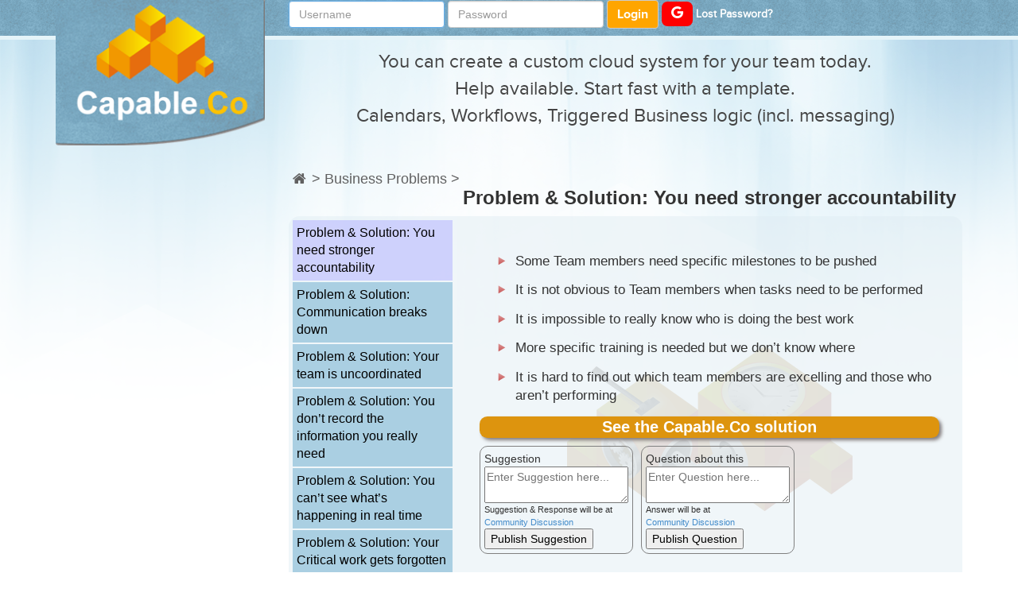

--- FILE ---
content_type: text/html; charset=UTF-8
request_url: https://www.capable.co/index.php?section=Problems&subSection=Need-Stronger-Accountability
body_size: 15930
content:

<!DOCTYPE html>
<html lang="en">
<head>
  <meta charset="utf-8">
  <title>Capable.Co</title>
  <meta name="viewport" content="width=device-width, initial-scale=1.0">
  <meta name="description" content="">
  <meta name="author" content="">
  <link rel="alternate" type="application/rss+xml" href="http://blog.Capable.Co/rss"/>


	<link href="css/bootstrap.min.css" rel="stylesheet">
	<link href="css/style.css" rel="stylesheet">
	<link href="//maxcdn.bootstrapcdn.com/font-awesome/4.7.0/css/font-awesome.min.css" rel="stylesheet">

  <!-- HTML5 shim, for IE6-8 support of HTML5 elements -->
  <!--[if lt IE 9]>
    <script src="js/html5shiv.js"></script>
  <![endif]-->

  <!-- Fav and touch icons -->
  <link rel="apple-touch-icon-precomposed" sizes="144x144" href="img/apple-touch-icon-144-precomposed.png">
  <link rel="apple-touch-icon-precomposed" sizes="114x114" href="img/apple-touch-icon-114-precomposed.png">
  <link rel="apple-touch-icon-precomposed" sizes="72x72" href="img/apple-touch-icon-72-precomposed.png">
  <link rel="apple-touch-icon-precomposed" href="img/apple-touch-icon-57-precomposed.png">
  <link rel="shortcut icon" href="img/favicon.png">

	<script type="text/javascript" src="js/jquery.min.js"></script>
	<script type="text/javascript" src="js/bootstrap.min.js"></script>

	<script type="text/javascript" src="signup.js"></script>

<script src="linked/jquery.noty.js" type="text/javascript"></script>

<script src="loginwww/playVideo.js" type="text/javascript"></script>
<script type="text/javascript" src="/loginwww/globaljs.php?ver=59"></script>

<script>

// NOTE: This is FRONT PAGEs of website - NOT logged in index page >> see base_header.inc
// NOTE: This is FRONT PAGEs of website - NOT logged in index page >> see base_header.inc
// NOTE: This is FRONT PAGEs of website - NOT logged in index page >> see base_header.inc
var global_sPage = "index";

function evtTrk(objHitDetails) { // objHitDetails typically is {'Name':'xxx','Page':'pageName','Control':'','Value':'','Source':'','Comment':''))}
	return;
	if (isNotProduction()) {
//		return;
	}
	if (!objHitDetails.Comment) objHitDetails.Comment='';
	objHitDetails.Comment+=':ClientJS';
	if (global_sPage) objHitDetails.Page = global_eDevelopmentProduction[0]+'_'+global_sPage;

//	var sURL = 'https://ec2-54-66-17-150.ap-southeast-2.compute.amazonaws.com/apiExV1/52f05ab93006a9e00e12cf1f?_apiKey=691_4-6CQWCC67CdoREH2xO3aaI4EXmH5UAkYG80ZNxtJV&_sFn=WebsiteHits';
//	var sURL = 'https://www.capablx.co/apiExV1/52f05ab93006a9e00e12cf1f?_apiKey=691_4-2Jopm20nnx93cbQQbfz6sdR2QQ2R8KgRJXmIbrYe&_sFnc=WebsiteHits';
//	var sURL = 'cpbx.co?STagtqUh';
	var sURL = 'https://www.capablx.co/apiExV1/52f05ab93006a9e00e12cf1f?_apiKey=691_4-HEJBNxeVxnm52TQpQG_Wzw82f8IOppGpCvhZw69_&_sFn=WebsiteHits';

	$.ajax({
		url: sURL+"&callback=?"
//		,dataType: 'json'
		,type:'POST'
		,data: objHitDetails
		,success: function(resp){
			console.log('WebHitSuccess');
	    }
	    ,fail: function(resp) {
			console.log('WebHitFail');
		}
    });
}



function doSend_subForm_details(event, dom) {

	event.preventDefault();

	var jqobj_form = $(dom).closest('form');

	var jqobj_section = jqobj_form.closest('[sSectionTitle]');
	var sSectionTitle = jqobj_section.attr('sSectionTitle');

	var sPrompt = $('.sPrompt',jqobj_form).text();
	var arrInputs = $('input, textarea',jqobj_form).not('[type=submit]');
	var arr_xVal = [];
	for (var nInput=0; nInput<arrInputs.length; nInput++) {
		var jqobj_input=$(arrInputs[nInput]);
		var xVal = jqobj_input.val();
		arr_xVal.push(xVal);
	}

	if (!arr_xVal.length) {
		return;
	}
	var s_xVal = arr_xVal.join(' : ')

	if (!s_xVal.length) {
		return;
	}
	evtTrk({Area:"Accordion-"+sSectionTitle+"-SubForm",Control:sPrompt,Value:s_xVal});

	jqobj_form.remove();

	noty({text:'Data Sent'});
}

function removeChoosePrompt(dom) {
	$('.choosePromptDiv',$(dom).closest('.column')).remove();
}


</script>


</head>
<body>
<div class="navbar navbar-default navbar-fixed-top" role="navigation">
	<div class="container">
		<div class="row clearfix">
			<div class="col-sm-3 column">
				<a href="index.php">
					<img class="toplogo visible-sm hidden-xs visible-md-block visible-lg-block" src="images/logo_CapableCo.png" />
					<img class="toplogo hidden-sm visible-xs hidden-md hidden-lg" src="images/logomobile_CapableCo.png" />
				</a>
			</div>
			<div class="col-sm-9 column">
				<form class="form-inline loginform" role="form" id="loginRTP" action="loginwww/login.php" method="post">

					<input type="text" class="form-control" name="vUsername" placeholder="Username"
					>
					<input type="password" class="form-control" name="sPassword" placeholder="Password">

					<button type="submit" onclick="evtTrk({Area:'Login',Control:'Submit',Value:'Login'}); sendAnalyticsEvent('login_button','click'); return true;" class="btn btn-default">Login</button>
					<a href="loginwww/oauth_google.php" onclick="evtTrk({Area:'Login',Control:'Submit',Value:'Login_oauth_google'}); sendAnalyticsEvent('login_oauth_google','click'); return true;" title="Sign in using your Google account" class="googleLogin"	>
						<i class="fa fa-google"></i>
					</a>
					<a href="#" data-toggle="modal" data-target="#passresetModal" id="forgotpass" >Lost&nbsp;Password?</a>

					<a href="#" class="signupshowOnLogin  visible-xs hidden-sm hidden-md hidden-lg">Sign Up!</a>
				</form>
			</div>
		</div>
	</div>
</div>

<!--================================ Content Area HTML ===============================-->
<div class="containerwrap">
	<div class="container firstcontainer">
		<div class="row clearfix">
			<div class="col-xs-3 column">
		</div>
		<div class="col-sm-9 column hidden-xs heading-text">

			<p style='min-height:120px; text-align: center;'>
			You can create a custom cloud system for your team today. <br>
			Help available. Start fast with a template. <br>
			Calendars, Workflows, Triggered Business logic (incl. messaging)
<!--			<span class="companyNameTitle"></span> manages custom records, calendars and processes. <a href="http://Community.Capablx.co/viewtopic.php?f=2&t=2"  target=_blank >*</a><br>
			Coordinate your team. Events can trigger notifications to the App.<br>
--><!--			It is affordable, simple to use. -->
<!--			Start now and we can help as needed to setup your system.<a href="http://community.capablx.co/viewtopic.php?f=40&t=34" target=_blank >**</a>-->
<!--			This time your IT system can adapt to your actual needs! <a href="http://Community.Capablx.co/viewtopic.php?f=2&t=2"  target=_blank >**</a> <br>-->
			</p>

				</div>

<!--			<div class="col-lg-3 column hidden-md hidden-sm hidden-sm hidden-xs">
			<img style="max-width: 100%;" src="images/banner-1.png"/>
		</div>-->
	</div>
	<div class="row clearfix">
		<div class="col-md-3 column">
								<p></p>
					
		</div>
		<div class="col-md-9 column">

<h3><a class="indexSectionNavHistory" href="index.php">&nbsp;<i class="fa fa-home"></i></a> <span class="indexSectionNavHistory"> > Business Problems ></span> <div class="indexSubsectionTitle" style="margin-left:25%;text-align:center;"><strong>Problem & Solution: You need stronger accountability</strong></div></h3><div class="sidebar-accordion sidebar-accordion2"><ul class=""><li class="indexSubsection active" onclick="removeChoosePrompt(this); evtTrk({Area:'Accordion',Control:'Link',Value:'Problem & Solution: You need stronger accountability'});" ><a href="index.php?section=Problems&subSection=Need-Stronger-Accountability">Problem & Solution: You need stronger accountability</a></li><li class="indexSubsection" onclick="removeChoosePrompt(this); evtTrk({Area:'Accordion',Control:'Link',Value:'Problem & Solution: Communication breaks down'});" ><a href="index.php?section=Problems&subSection=Communication-Breaks-Down">Problem & Solution: Communication breaks down</a></li><li class="indexSubsection" onclick="removeChoosePrompt(this); evtTrk({Area:'Accordion',Control:'Link',Value:'Problem & Solution: Your team is uncoordinated'});" ><a href="index.php?section=Problems&subSection=Team-Is-Uncoordinated">Problem & Solution: Your team is uncoordinated</a></li><li class="indexSubsection" onclick="removeChoosePrompt(this); evtTrk({Area:'Accordion',Control:'Link',Value:'Problem & Solution: You don’t record the information you really need'});" ><a href="index.php?section=Problems&subSection=Dont-Record-Needed-Information">Problem & Solution: You don’t record the information you really need</a></li><li class="indexSubsection" onclick="removeChoosePrompt(this); evtTrk({Area:'Accordion',Control:'Link',Value:'Problem & Solution: You can’t see what’s happening in real time'});" ><a href="index.php?section=Problems&subSection=Cant-See-Whats-Happening-In-Real-Time">Problem & Solution: You can’t see what’s happening in real time</a></li><li class="indexSubsection" onclick="removeChoosePrompt(this); evtTrk({Area:'Accordion',Control:'Link',Value:'Problem & Solution: Your Critical work gets forgotten'});" ><a href="index.php?section=Problems&subSection=Critical-Work-Gets-Forgotten">Problem & Solution: Your Critical work gets forgotten</a></li><li class="indexSubsection" onclick="removeChoosePrompt(this); evtTrk({Area:'Accordion',Control:'Link',Value:'Problem & Solution: Your software does not fit your business'});" ><a href="index.php?section=Problems&subSection=Software-Doesnt-Fit-Business">Problem & Solution: Your software does not fit your business</a></li></ul></div><div class="panel-group panel-group2" id="Whichproblemsdoesyourbusinesshave" style="background-image:url(images/banner1op19.png);"><div class="panel panel-default">
				   <div class="panel-heading hidden-lg hidden-md hidden-sm">
					   <h4 class="panel-title hidden-lg hidden-md hidden-sm">
						   <a>Problem & Solution: You need stronger accountability</a>
					   </h4>
				   </div><div id="Need-Stronger-Accountability" sSectionTitle="Problem & Solution: You need stronger accountability">
					   <div class="panel-body">
						   <div class="problem">
						<br/>
						<ul>
							<li>Some Team members need specific milestones to be pushed</li>
							<li>It is not obvious to Team members when tasks need to be performed</li>
							<li>It is impossible to really know who is doing the best work</li>
							<li>More specific training is needed but we don’t know where</li>
							<li>It is hard to find out which team members are excelling and those who aren’t performing</li>
						</ul>
					</div>
					<div class="solutionSee shadow">
						See the Capable.Co solution
					</div>
					<div class="solution">
						<ul>
							<li>Capable.Co can track how individuals and teams are working</li>
							<li>Businesses know who is excelling so they can be rewarded</li>
							<li>Team members who aren’t achieving what they should are identified and can receive further training</li>
							<!--
							<li>
								Video: Data Search window finds whatever you need. VideoToDo shows one working...<div ssURL="//www.youtube.com/embed/gFdKjGyUrms" ssTitle="Adding a calculate Field" onClick="create_newVideoWindow(this)" class="fa fa-youtube" style="color:black; font-size:200%"></div><br>
							</li>
							-->

						</ul>
					</div><form style="display:inline-block;border:1px solid #808080; border-radius:10px;margin:10px 10px 0 0; padding:5px;"><div class=sPrompt >Suggestion</div><textarea placeholder="Enter Suggestion here..." ></textarea><br><div tabIndex="-1" style="font-size:80%">Suggestion & Response will be at <br><a tabIndex="-1"  target="_blank" href="http://Community.Capablx.Co">Community Discussion</a></div><input type=submit value="Publish Suggestion" onClick="doSend_subForm_details(event,this); return false;" /><br></form><form style="display:inline-block;border:1px solid #808080; border-radius:10px;margin:10px 10px 0 0; padding:5px;"><div class=sPrompt >Question about this</div><textarea placeholder="Enter Question here..." ></textarea><br><div tabIndex="-1" style="font-size:80%">Answer will be at <br><a tabIndex="-1" target="_blank" href="http://Community.Capablx.Co">Community Discussion</a></div><input type=submit value="Publish Question" onClick="doSend_subForm_details(event,this); return false;" /><br></form>
						</div>
				   </div>
			   </div></div>		</div>

	</div>
</div>
</div>



    <!--============================== Content-area HTML ===========================-->




<div class="footer">
	<div class="container">
	   <img src="images/logo_CapableCo.png" align="right"/>
	  <p class="text-muted">
		  <a href='index.php' onclick='evtTrk({Area:"Footer",Control:"Link",Value:"About"});'>Home </a>
		  <a href='contact.php' onclick='evtTrk({Area:"Footer",Control:"Link",Value:"Contact"});'>Contact </a>
		  <a href='vids.php' onclick='evtTrk({Area:"Footer",Control:"Link",Value:"Videos"});'>Videos </a>
		  <a href='http://blog.Capable.Co' onclick='evtTrk({Area:"Footer",Control:"Link",Value:"Blog"});'>Blog </a>
		  <a href='http://community.capable.co' target="_blank" onclick='evtTrk({Area:"Footer",Control:"Link",Value:"Community"});'>Community</a>
		  <a href='about.php' onclick='evtTrk({Area:"Footer",Control:"Link",Value:"About"});' >About </a>
		  <a onclick='evtTrk({Area:"Footer",Control:"Link",Value:"User Agreement"}); openLink("UserAgreement.htm")'>User Agreement</a>
		  <a onclick='evtTrk({Area:"Footer",Control:"Link",Value:"AcceptableUse"}); openLink("AcceptableUsePolicy.htm")'>Acceptable Use</a>
		  <a onclick='evtTrk({Area:"Footer",Control:"Link",Value:"Privacy"}); openLink("PrivacyPolicy.htm")'>Privacy</a>
		  <a onclick='evtTrk({Area:"Footer",Control:"Link",Value:"Privacy"}); openLink("ServiceLevelAgreement.htm")'>Service Level Agreement</a>
		  <a href='pricing.php' onclick='evtTrk({Area:"Footer",Control:"Link",Value:"Pricing"});'>Pricing </a>
		  <br><br>
		  <p title="
									172.30.0.166                    			"
                    		>Copyright© Capable.Co 2015. </p>
	  </p>

	</div>
</div>

<!-- Modal for Reset -->
<div class="modal fade" id="passresetModal" tabindex="-1" role="dialog" aria-labelledby="prModalLabel" aria-hidden="true">
  <div class="modal-dialog">
    <div class="modal-content">
      <div class="modal-header">
        <button type="button" class="close" data-dismiss="modal" aria-hidden="true">&times;</button>
        <h4 class="modal-title" id="prModalLabel">Password Reset</h4>
      </div>
      <div class="modal-body">
		 Please note that you can only reset your password if your account has an email address.<br/><br/>
        Please put your username below:<br/>
		<input type="text"  name="vUsernameForPasswordRest" placeholder="Username"/>
      </div>
      <div class="modal-footer">
        <button type="button" class="btn btn-default" data-dismiss="modal">Close</button>
        <button type="button" class="btn btn-primary" id="resetPassButton">Reset Password</button>
      </div>
    </div>
  </div>
</div>



<div style="position:absolute;z-index: 50000;" class="hide" id="AjaxTimer">
	<img style="height:32px;width:auto" src="/images/AjaxTimer9bSpeed_13fps.gif"/> <!-- FIXED this so is at least visible localHost:8080 Adrian -->
</div>


<script type="text/javascript">
	// google analytics
	// google analytics
	// google analytics
  (function(i,s,o,g,r,a,m){i['GoogleAnalyticsObject']=r;i[r]=i[r]||function(){
  (i[r].q=i[r].q||[]).push(arguments)},i[r].l=1*new Date();a=s.createElement(o),
  m=s.getElementsByTagName(o)[0];a.async=1;a.src=g;m.parentNode.insertBefore(a,m)
  })(window,document,'script','//www.google-analytics.com/analytics.js','_googleAnalyticsFn');

  _googleAnalyticsFn('create', 'UA-50802719-1', 'auto');
  _googleAnalyticsFn('send', 'pageview');




	var obj_url_getVars={};
	obj_url_getVars['section']='Problems';
			


</script>

</body>
</html>

--- FILE ---
content_type: text/css
request_url: https://www.capable.co/css/style.css
body_size: 9290
content:
@font-face {font-family: 'proxima-r';
    src: url('../fonts/proximanova-regular-webfont.eot'); src: url('../fonts/proximanova-regular-webfont.eot?#iefix') format('embedded-opentype'),
	url('../fonts/proximanova-regular-webfont.woff') format('woff'), url('../fonts/proximanova-regular-webfont.ttf') format('truetype'),
	url('../fonts/proximanova-regular-webfont.svg#proxima_nova_rgregular') format('svg');
    font-weight: normal;
    font-style: normal;
}
@font-face {
	font-family: 'Proxima-b';
	src: url('../fonts/ProximaNova-Bold.eot');
	src: url('../fonts/ProximaNova-Bold.woff') format('woff'), url('../fonts/ProximaNova-Bold.ttf') format('truetype'), url('../fonts/ProximaNova-Bold.svg') format('svg');
	font-weight: normal;
	font-style: normal;
}

.logo-text { font-family: proxima-b;  font-size: 18px;}

.sign-up-box{  background:#ffffff; border:1px solid #d7dddf; border-radius:5px; box-shadow:0 0 2px 2px #D7DDDF;padding: 5px;}
.sign-up-heading p{ font-size:34px; color:#e67e0e; font-family:proxima-r; text-align:center;}
	.sign-up-heading p span{ color:#444444;}
.sign-up-box .input-group-addon{
color:orange;
}
.sign-up-box .checkbox{  color:#767676; font-family:proxima-r; font-size:12px;}

.sign-up-box button,.signupshow {
font-weight: bold;
font-family: proxima-b;
font-size: 21px;
}

.heading-text {
font-family: proxima-r;
color: #444444;
text-align: justify;
}

.choosePromptDiv{
	display:none;
}

.loginform button {
font-weight: bold;
font-family: proxima-b;
font-size: 16px;
}

.companyNameTitle{ color:#f2a224; font-family: proxima-b; text-align:center;}

.solutionSee span.companyNameTitle {
  color: white;
}

.containerwrap{
	background: url(../img/largebgforcontainers.png) repeat-x;
	padding-bottom: 10px;
	border-bottom: 2px solid darkgrey;
}

#SignupForm button,.signupshow{
width:100%
}
#forgotpass, .signupshowOnLogin{
font-family: proxima-r;
color: #fff;
font-weight: bold;
}

.signupshowOnLogin{
    text-align: right;
    display: inline-block !important;
    width: calc(100% - 20em);
}

.signupshowOnLogin:hover{
   color:white;
    text-decoration: underline;
}

.navbar-fixed-top {
/* top: 0; */
border-width: 0 0 5px;
border-color:#E5F4F9;
background: url(../img/bluegraybgtile.png);
}

.footer{
	background: url(../img/bluegraybgtile.png);
	color: white;
}



.loginform input{
	/*width: auto;*/
}

.toplogo{
		width:100%; 
	}
	
.googleLogin {
	color: white;
	background-color: red;
	padding: 2px 12px;
	border-radius: 0.4em;
	font-weight: bold;
	font-size: 18px;
	padding-bottom: 4px;
	display: inline-block;
}

.navbar-fixed-top{
	position:relative;
}

.navbar{
	margin-bottom: 0;
}


.btn-default{
	background-color: orange;
	color: white;
}
.btn-default:hover{
	background-color: darkorange;
}



.latestNews {
	border-radius: 5px;
	background-color: #E6EFF2;
	margin-top: 4.5em;
}

.latestNews p{
	font-weight: bold;
	padding: 5px;
}
.latestNews img{
	padding: 5px;
	max-width: 100%;
}


.sidebar-accordion{
	width: 25%;
	background-color: rgba(221, 236, 241, 0.45);
	border-radius: 1em 0 0 1em;
	padding: 0;
	display: table-cell !important;
}


.sidebar-accordion ul {
list-style-type: none;
padding: 5px;
margin: 0;
}




.sidebar-accordion li {
	list-style-type: none;
	padding: 5px;
	margin: 0;
	/*font-size: 1.3em;*/
	font-size: 16px;
	margin-bottom: 2px;
/*	background-color: rgba(225, 217, 217, 0.2);*/
/*	background-color: rgb(225, 217, 217);*/
	background-color:#AACFE2;
	cursor: pointer;
}
.panel-default>.panel-heading{
/*	background-color:#AACFE2; */
/*	background-color: rgba(225, 217, 217, 0.2); */
/*	background-color: rgb(225, 217, 217); */
	background-color:#AACFE2;
}




.sidebar-accordion li a{
	color: black;
	text-decoration: none;
}
.sidebar-accordion li a:hover{
	text-decoration: none;
}

.sidebar-accordion li.active {
background-color: rgba(186, 186, 255, 0.61);
}

@media (min-width: 768px){
	
	
	
	.toplogo{
		width:90%; position:absolute;
	}

	.loginform input{
		width: auto;
	}
	
	.navbar-fixed-top{
		position:fixed;
	}
	
	.firstcontainer  {
		padding-top: 60px;
	}
	
	.navbar{
		margin-bottom: 20px;
	}
	
	.logo-text {
		padding-top: 30px;
	}
	
	.heading-text {
		font-size: 1.2em;
	}

}


.footer a {
	display: inline-block;
	margin-left: 20px;
	color: white;
	text-decoration: none;
	cursor: pointer;
}

.shadow {
	-moz-box-shadow: 3px 3px 4px #847D7D;
	-webkit-box-shadow: 3px 3px 4px #847D7D;
	box-shadow: 3px 3px 4px #847D7D;
	/* For IE 8 */
	-ms-filter: "progid:DXImageTransform.Microsoft.Shadow(Strength=4, Direction=135, Color='#847D7D')";
}


 .problem{
	
}

.solutionSee{
	cursor: pointer;
	text-align: center;
	border-radius: 0.5em;
	background-color: rgb(221, 148, 14);
	color: white;
	font-weight: bold;
	font-size: 1.4em;
}

.solution{
	display:none;
}

 .solution > ul{
	list-style-image: url('../img/bullet_green.png');
}
 .problem > ul{
	list-style-image: url('../img/bullet_red.png');
}

.problem > ul > li
{
	
	padding: 0.3em;
	font-size: 1.2em;
	margin-bottom: 0.2em;
}

.solution > ul > li 
{
	
	padding: 0.3em;
	font-size: 1.2em;
	margin-bottom: 0.2em;
}

@media (min-width: 992px) {
	.heading-text {
		/* font-size: 1.6em; // this is BLURRY... converted to px, shows up as clean */
		font-size:24px; 
	}
}

@media (min-width: 992px){
	.panel-group {
		width: calc(75% - 2em);
		display: inline-block;
		vertical-align: top;
		background-color: rgba(221, 236, 241, 0.45);
		border-radius: 0 1em 1em 0;
		padding: 0.4em 1em;
		display:table-cell !important;
		background:rgba(221, 236, 241, 0.45) url(../images/banner-1.png) no-repeat center;
	}
	.panel-group .panel {
		border:none;
		margin-top: 0;
		background-color: transparent;
		box-shadow: none;
	}
	.panel-group .panel .panel-body{
		border-top:none !important;
	}
/*	.choosePromptDiv{
		display:inline-block;
	}	*/
}
@media (min-width: 768px){
	.panel-group2 {
		width: calc(75% - 2em);
		display: inline-block;
		vertical-align: top;
		background-color: rgba(221, 236, 241, 0.45);
		border-radius: 0 1em 1em 0;
		padding: 0.4em 1em;
		display:table-cell !important;
		background:rgba(221, 236, 241, 0.45) url(../images/banner-1.png) no-repeat center;
	}
	.panel-group2 .panel {
		border:none;
		margin-top: 0;
		background-color: transparent;
		box-shadow: none;
	}
	.panel-group2 .panel .panel-body{
		border-top:none !important;
	}
	.choosePromptDiv{
		display:inline-block;
	}	
}
@media (max-width: 768px){
	.panel-group2 .panel-heading {
		background-color: rgba(186, 186, 255, 0.61);
	}
	.sidebar-accordion2 li.active {
		display: none;
	}
	.sidebar-accordion2 ul {
		padding: 5px 0 5px 0;
	}	
	.indexSubsectionTitle {
		display: none;
	}	
}

.videoContainer {
	position:relative;
	padding-bottom:56.25%;
	padding-top:30px;
	overflow:hidden;
}

.videoContainer iFrame,
.videoContainer object,
.videoContainer embed {
	position:absolute;
	top:0;
	width:100%;
	height:100%;	
}

.indexSectionNavHistory {
	color: #616161;
	font-size: 75%;
}
.indexSectionNavHistory:hover {
/*	color: #2a6496;*/
	text-decoration: none;
}

.indexSectionContainer {
	width: 100%;
	list-style-type: none;
	padding: 0;
	margin: 0;
	text-align: center;
}
.indexDropdownBackground {
	position: absolute;
	margin: 0 auto 0 auto;
	padding: 0;
	left: 0;
	right: 0;
	top: 250px;
}
@media (max-width: 992px){
	.indexDropdownBackground {
		display: none;
	}
}
.indexSectionEntry {
    position: relative;
    display: inline-block;
    min-height: 100px;
    height: auto;
/*    max-width: 210px;*/
    max-width: 180px;
    min-width: 80px;
    width: auto;
    margin: 0 20px 25px 0;
   	padding: 5px;
	background: #E2E2E2;
    border: 2px solid #545454;
    border-radius: 5px;
    box-shadow: 0 0 2px 2px #C3C3C3;
    cursor: pointer;
}
.indexSectionEntry.active {
    background-color: #f2f2f2;
    border-color: #1F1F1F;
    border-radius: 5px 5px 0 0;
    box-shadow:0 0 2px #ccc;
}
.indexSectionEntry img {
	max-height: 100px;
	max-width: 90%;
	height: auto;
	width: auto;
}
.indexSectionEntry p {
	padding: 0;
	margin: 0;
}
.indexSectionEntry.indexSectionEntry-first {
	
}
.indexSectionEntry.indexSectionEntry-last{
/*	margin: 0 0 25px 0;*/
}
.indexSectionEntryInfo {
	display: none; /* Hidden initially */
	position: absolute;
	margin: 0 auto 0 auto;
	padding: 0;
	width: calc(100% + 4px); /* Plus 2x .indexSectionEntry border */
	top: calc(100% + 2px); /* Plus .indexSectionEntry border */
	left: -2px; /* 0 minus .indexSectionEntry border */
	word-wrap: break-word;
    background-color:#f2f2f2;
    border: 2px solid #1F1F1F;
    border-radius: 0 0 5px 5px;
    border-top: none;
    box-shadow:0 0 2px #ccc;
}
.indexSectionEntryInfo a {
	text-decoration: none;
	color: black;
}
.indexSubsectionDropDownList ul {
	list-style-type: none;
    padding: 5px;
    margin: 0;
}
.indexSubsectionDropDownList li {
    list-style-type: none;
    padding: 5px;
    margin: 0;
    font-size: 16px;
    margin-bottom: 2px;
    background-color: #AACFE2;
    cursor: pointer;	
    display: list-item;
    text-align: -webkit-match-parent;
}
.indexSubsectionDropdownActiveElement {
	background-color: rgba(186, 186, 255, 0.61) !important;
}

.arrow-down {
	width: 0; 
	height: 0; 
	border-left: 15px solid transparent;
	border-right: 15px solid transparent;	
	border-top: 15px solid #f2a224;
	
	position: absolute;
	top: calc(100% + 2px); /* Plus .indexSectionEntry border */
	left: calc(50% - 15px); /* Minus border width */
	background: transparent;
/*	z-index: 1;*/
}

--- FILE ---
content_type: text/plain
request_url: https://www.google-analytics.com/j/collect?v=1&_v=j102&a=1809190514&t=pageview&_s=1&dl=https%3A%2F%2Fwww.capable.co%2Findex.php%3Fsection%3DProblems%26subSection%3DNeed-Stronger-Accountability&ul=en-us%40posix&dt=Capable.Co&sr=1280x720&vp=1280x720&_u=IEBAAEABCAAAACAAI~&jid=1111566555&gjid=2101617321&cid=515313108.1769109750&tid=UA-50802719-1&_gid=1278316729.1769109750&_r=1&_slc=1&z=618378999
body_size: -450
content:
2,cG-50PFX89SFD

--- FILE ---
content_type: text/javascript
request_url: https://www.capable.co/loginwww/playVideo.js
body_size: 3534
content:
// general template for new added windows - simply replace 'newVideoWindow' with the type of window you want
// general template for new added windows - simply replace 'newVideoWindow' with the type of window you want
// general template for new added windows - simply replace 'newVideoWindow' with the type of window you want
create_newVideoWindow = function(domSrcElement){

	// force use of 'new' if forgot to do so...
	if ( !(this instanceof create_newVideoWindow) ) {
		return new create_newVideoWindow(domSrcElement);
	}
	
	if (true) { // remove other instance of this type of window
		$('.newVideoWindowClassMarker').remove();	
	}
	
	var jqobj_srcElement = $(domSrcElement);

	var jqobj_newVideoWindow = $('<div/>')
		.addClass('newVideoWindowClassMarker') // << so that can keep track of whether an instance of this type of window
		.data('objThis',this) // attach this function/object to the jqobj that it refers to...
		;
			
		
	// add specific contents of window here	
	// add specific contents of window here	
	// add specific contents of window here
	
	var ssTitle = jqobj_srcElement.attr('ssTitle') || 'Instruction Video';

		
	var jqobj_content=$('<div/>')
		.html('<iframe width="420" height="315" src="" frameborder="0" allowfullscreen></iframe>')
		.css({
//			border:'1px solid grey'
		})
		.appendTo(jqobj_newVideoWindow)
		;
		
					
	var ssURL = jqobj_srcElement.attr('ssURL');
	$('iframe',jqobj_content)
		.attr('src',ssURL)
		;
		
	

	// FINALLY do the append LAST for efficiency to minimise re-drawing	
	// FINALLY do the append LAST for efficiency to minimise re-drawing	
	// FINALLY do the append LAST for efficiency to minimise re-drawing	
	if (jqobj_newVideoWindow.dialog) {
		jqobj_newVideoWindow
			.dialog({
				modal:false
				,autoOpen:true
				,width:450
				,title:ssTitle
				,beforeClose:function(event, ui){
					jqobj_newVideoWindow.remove();
				}
			})
			;
	}
	else {
		// jquery 'dialog' functionality not available... e.g. showing on index page... so just open in div at bottom right
		// jquery 'dialog' functionality not available... e.g. showing on index page... so just open in div at bottom right
		// jquery 'dialog' functionality not available... e.g. showing on index page... so just open in div at bottom right
		$('<div/>')
			.css({
				clear:'both'
			})
			.prependTo(jqobj_newVideoWindow)
			;	

		var jqobj_close = $('<div/>')
			.css({
				float:'right'
				,padding:'2px'
				,'margin-left':'10px'
			})
			.append('<span class="fa fa-times-circle"></span>')
			.on('click', function() {
				jqobj_newVideoWindow.remove();
			})
			.prependTo(jqobj_newVideoWindow)
			;
			
			
		jqobj_newVideoWindow
			.css({
				position:'absolute'
				,right:0
				,bottom:0
				,'background-color':'white'
				,border:'1px solid black'
				,'border-radius':'5px'
			})
			.prepend('<div style="font-size:18px; float:left">'+ssTitle+'</div>')
			.appendTo('body')
			;	
	}
	
	return; 
	// end 'setup' code
	// end 'setup' code
	// end 'setup' code

	// ******************************************************************************
	// ******************************************************************************
	// ******************************************************************************

	// private functions	
	// private functions	
	// private functions

	


	// public functions	
	// public functions	
	// public functions
	return {
		doRemove:function(){
			doRemove();
		}		
		,get_jqobj_newVideoWindow:function(){
			return jqobj_newVideoWindow;
		}
	}	
	
}

--- FILE ---
content_type: text/javascript
request_url: https://www.capable.co/signup.js
body_size: 18681
content:
//var tz;
var globalNotyMessage;
function doBounce(element, times, distance, speed) {
    for(i = 0; i < times; i++) {
        element.animate({marginTop: '-='+distance},speed)
            .animate({marginTop: '+='+distance},speed);
    }        
}

$(document).ready(function(){
	//tz = jstz.determine(); // Determines the time zone of the browser client
	
	if(get_urlParameterByName('lostpass')=='1'){
		$('#forgotpass').trigger('click');
	}
	
	$('[name=signupUsername]')
		.popover({
				title:'A username is required. Must have at least 4 characters and no spaces',
				trigger:'manual',
				placement:'right'
			})
		.on('blur',function(){
			if(!$(this).val().match(/^[0-9a-z]{4,}$/i)){
				$('input').not(this).popover('hide');
				$(this).popover('show');
			}else{
				$(this).popover('hide');
			}
			$('#signupButton').popover('hide');
		});
   
	$('[name=ssPassword]')
		.popover({
				title:'Password must contain at least 6 characters, including UPPER/lowercase and numbers',
				trigger:'manual',
				placement:'right'
			})
		.on('blur',function(){
			$('#signupButton').popover('hide');
			// pattern="(?=.*\d)(?=.*[a-z])(?=.*[A-Z])\w{6,}"
			if(!$(this).val().match(/(?=.*\d)(?=.*[a-z])(?=.*[A-Z])\w{6,}/)){
				$('input').not(this).popover('hide');
				$(this).popover('show');
			}else{
				$(this).popover('hide');
			}

		});
	$('[name=ssPasswordConfirm]')
		.popover({
				title:'Please enter the same Password as above',
				trigger:'manual',
				placement:'right'
			})
		.on('blur',function(){
			$('#signupButton').popover('hide');
			var spass = $('[name=ssPassword').val();
			if(!spass.match(/(?=.*\d)(?=.*[a-z])(?=.*[A-Z])\w{6,}/)){
				$(this).popover('hide');
				return;
			}

			if(spass!==$(this).val()){
				$('input').not(this).popover('hide');
				$(this).popover('show');
			}else{
				$(this).popover('hide');
			}
			
		});
	
	$('[name=signupEmail]')
		.popover({
				title:'An email is required.',
				trigger:'manual',
				placement:'right'
			})
		.on('blur',function(){
			if(!$(this).val().match(/^[^\s@]+@[^\s@]+\.[^\s@]+$/)){
				$('input').not(this).popover('hide');
				$(this).popover('show');
			}else{
				$(this).popover('hide');
			}
			$('#signupButton').popover('hide');
		});
	
	$('input[name=btandc]')
			.popover({
				title:'Please read and agree to the t/c\'s',
				trigger:'manual',
				placement:'right'
			})
			.on('blur',function(){
				$('#signupButton').popover('hide');
				$(this).popover('hide');
			});
		
	$('#signupButton')
//		.popover({
//				//title:'Please read and agree to the t/c\'s',
//				trigger:'manual',
//				placement:'bottom'
//			})
			
		.click(function(e){
			e.preventDefault();
			$('#signupButton').popover('hide');
			var passConfirm = $('input[name=ssPasswordConfirm]');
			if($('input[name=ssPassword]').val() !== passConfirm.val()){
				$('input').not(passConfirm).popover('hide');
				passConfirm.popover('show');
				return;
			} 

			var btac = $('input[name=btandc]');
			if(!btac.is(':checked')){
				$('input').not(btac).popover('hide');
				btac.popover('show');
				return;
			}

			 $('body').scrollTop(0);

			 var selfButton =$('#signupButton');
			
			sendAnalyticsEvent('signup_button','click');
			$('input').popover('hide');
			
			var jqSignUpBox = $(this).closest('.sign-up-box');
			
			var jqOverlay = $("<div />").css({
				position: "absolute",
				width: "100%",
				height: "100%",
				left: 0,
				top: 0,
				zIndex: 1000000,  // to be on the safe side
				'background-color': 'rgba(0, 0, 0, 0.4)'
			}).appendTo(jqSignUpBox.css("position", "relative"));
			
			StartAjaxTimer(jqSignUpBox[0]);
			
			$.ajax({
				url: 'loginwww/signup.php',
				dataType: 'json',
				type:'POST',
				data: {
					vUsername:$('input[name=signupUsername]').val()
					,ssEmail:$('input[name=signupEmail]').val()
					,ssPassword:$('input[name=ssPassword]').val()
					,btandc:$('input[name=btandc]').val()
					//,sTz: tz.name()

				},
				success: function(resp){
					sendAnalyticsEvent('signup_button','success');
					
					jqOverlay.remove();
               
					if(resp.error){
						noty({text:resp.msg, layout:'center',type:'error',timeout:10000});
//						$('#signupButton').data('bs.popover').options.title=resp.msg;
//						$('#signupButton').popover('show');
//						
					}else{
						noty({text:'<h3>Signup Successful!<br/>Please now login above</h3>', layout:'center',type:'success'});
						$('input[name=vUsername]').val(resp.vUsername);
						$('input[name=sPassword]')
							.val('');
						
						$('input[name=signupUsername]').val('');
						$('input[name=signupEmail]').val('');
						$('input[name=ssPassword]').val('');
						$('input[name=ssPasswordConfirm]').val('');
						$('input[name=btandc]').val('');
					
						doBounce($('input[name=sPassword]'), 3, '10px', 250);  
						$('input[name=sPassword]').focus();
						
							;
						
					}
					StopAjaxTimer();
	            }
        	});
        
    });


		$('#resetPassButton').on('click',function(){
			$('#passresetModal').modal('hide');
			var sendpass=noty({text:'Sending password reset request', layout:'center',type:'notice'});
			 $.ajax({
				url: 'loginwww/forgotpass.php',
				dataType: 'json',
				type:'POST',
				data: {
					vUsername:$('input[name=vUsernameForPasswordRest]').val()
				},
				success: function(resp){
					sendpass.shown=true;
					sendpass.close();
					noty({text:'Password reset sent, please check your email.', layout:'center',type:'success'});
					
				}
			});
		});
		

 
//    var timer_reFocussing=0;
//    $('.signonPassword')
//    	.on('focus mousedown',function(){
//    		if (timer_reFocussing) return;
//			// now we also need to bring into view the 'sign up button'
//			$('#signup').focus();
//			var jqobjThis=this;
//			timer_reFocussing=setTimeout(function(){
//				$(jqobjThis).focus();
//				timer_reFocussing=0;
//			}
//			,100);
//    	});
    
    
	
//	$('.sfExperienceBoxLeft li').on('mouseover',function(){
//		$(this).siblings().removeClass('active');
//		$(this).addClass('active');
//		var eqpos = $(this).prevAll().size();
//		
//		$('.sfExperienceBoxRight > div',$(this).closest('.sfExperienceBox')).hide().eq(eqpos).show();
//		
//	});
//	
	
	$(' .solutionSee').on('click',function(){
		var parent = $(this).parent();
		if($('.problem',parent).is(':visible')){
			$('.problem',parent).slideUp();
			$('.solution',parent).slideDown();
			
		}else{
			$('.solution',parent).slideUp();
			$('.problem',parent).slideDown();
			
		}
		
	});
	
	
	$('.doToggleFollowingDiv')
		.on('click', function(){
			
			var jqobj_divFollowing = $(this).next();
			if (jqobj_divFollowing[0].tagName.toLowerCase()==='div') {
				
				var jqobj_arrowClosed = $('.fa-caret-right',this);
				var jqobj_arrowOpen = $('.fa-caret-down',this);
				if (jqobj_arrowClosed[0]) {
					// then open	
					jqobj_arrowClosed
						.removeClass('fa-caret-right')					
						.addClass('fa-caret-down')
						;
				}
				else
				if (jqobj_arrowOpen[0]) {
					jqobj_arrowOpen
						.removeClass('fa-caret-down')					
						.addClass('fa-caret-right')
						;
				}
				// fall back on toggle... 
				jqobj_divFollowing.toggle('fast');	
			}	
		}).css({'cursor':'pointer'});
		var inprogress = 0;
		
//Begin js for index sections
//Begin js for index sections
//Begin js for index sections
		var nIndexSectionAnimationTime = 200;
		$('.indexSectionEntry').on('click', function(event){
			var clickedElement = event.target ? event.target : event.toElement
			if ($(clickedElement).is('a')) {
				return; //If user clicking link directly, don't display the dropdown
			}
			if (!$(this).hasClass('active')) {
				$(this).children('.indexSectionEntryInfo').stop(true, false) //Stop previous animations
				var childHeight = $(this).children('.indexSectionEntryInfo').height()
				$(this).children('.indexSectionEntryInfo').slideDown(nIndexSectionAnimationTime)
				$(this).addClass('active').css({'margin-bottom' : childHeight+25+'px'})
			}
			else {
				$(this).children('.indexSectionEntryInfo').stop(true, false)
				$(this).children('.indexSectionEntryInfo').slideUp(nIndexSectionAnimationTime)
				$(this).removeClass('active').css({'margin-bottom' : '25px'})			
			}
		});
		
		$('.indexSubsectionDropdown').on('mouseenter', function(event){ 
			$(this).addClass('indexSubsectionDropdownActiveElement')
		});
		$('.indexSubsectionDropdown').on('mouseleave', function(event){ 
			$(this).removeClass('indexSubsectionDropdownActiveElement')
		});
		
		//Sets positiion of machine background image
		var nIndexSectionHeight = 100;
		nIndexSectionHeight += $('.indexSectionEntry').first().height();
		$('.indexDropdownBackground').css({'top':nIndexSectionHeight+'px'});		
		
		//Makes the whole subsection box on index clickable (follows its child href)
		$('.indexSubsection').click(function(e){
    	  	 window.location.href = $(this).find('a').attr('href');
  		});
  		
		//For index sections appended seperatly to the bottom of index (e.g. testimonials)
	   $('.indexSeperateSection > .panel-group .panel-heading > h4 > a, .indexSeperateSection > .sidebar-accordion li').on('click',function(){
		   var sSectionTitle =$(this).closest('.column').find('> h3').text();
		   var sSubsectionTitle =$('a',this).text();
		   sendAnalyticsEvent('indexSections',sSectionTitle,sSubsectionTitle)
		   var idToShow = $('a',this).attr('href');
		   $(idToShow).collapse('show');
		  $(this).closest('.column').find('.panel-collapse.in').not(idToShow).collapse('hide');
		  
		  var sidAccordLink = $(this).closest('.column')
				  .find('.sidebar-accordion li a[href='+idToShow+']').parent().addClass('active');
		  $(this).closest('.column')
				  .find('.sidebar-accordion li').not(sidAccordLink).removeClass('active');
		  $(this).closest('.column').find('.panel-group')
		  	.css('background-image','url(images/banner1op19.png)');
		   
	   });
	   
	   //Mobile-view fix for front page feature lists
	   if( $(window).width() < 768 && $('.panel-group2:visible') ){
	   	   var target = $('.sidebar-accordion2:visible').first();
	   	   $('.panel-group2:visible').first().insertBefore(target);
	   }	
		   
	   if($(window).width() < 992){
		   $('.panel-collapse.in').collapse('hide');
//		   $('.sidebar-accordion li').removeClass('active');
	   }

	   
//End js for index sections	   
//End js for index sections	   
//End js for index sections	   

//	   $('.panel-group .panel-heading > h4 > a,.sidebar-accordion li a').on('mouseover',function(){
//		   if(inprogress || $(this).closest('.panel').find('.panel-collapse').hasClass('in'))return;
//		   inprogress = setTimeout(function(){inprogress=0;},500);
//		   var idToShow = $(this).attr('href');
//		   
//		  $(idToShow).collapse('show');
//		  $(this).closest('.column').find('.panel-collapse.in').not(idToShow).collapse('hide');
//		  
//		  var sidAccordLink = $(this).closest('.column')
//				  .find('.sidebar-accordion li a[href='+idToShow+']').parent().addClass('active');
//		  $(this).closest('.column')
//				  .find('.sidebar-accordion li').not(sidAccordLink).removeClass('active');
//		  $(this).closest('.column').find('.panel-group').css('background-image','url(images/banner1op19.png)')
//	   });   
	   
//	   $('.sidebar-accordion li a').on('mouseover',function(){
//		   var sidAccordLink = $(this).parent().addClass('active');
//		  $(this).closest('.column')
//				  .find('.sidebar-accordion li').not(sidAccordLink).removeClass('active');
//	   });
	   
	   $('.signupshow').on('click',function(){
		   
		$(this).removeClass('visible-sm-block visible-xs-block hidden-md hidden-lg').slideUp();
		$('.sign-up-box').removeClass('hidden-sm hidden-xs visible-md-block visible-lg-block').slideDown();
	   });
		$('.signupshowOnLogin').on('click',function(){

		$('.sign-up-box').removeClass('hidden-sm hidden-xs visible-md-block visible-lg-block').slideDown();
	   });
	   
	   setTimeout(function(){
			var jqobj_userName=$('[name=vUsername]');
			if (jqobj_userName[0]) {
				jqobj_userName[0].focus();
			}
		},250);
		
		setTimeout(function(){
			$('input').attr('readonly', false);
		},2000);
		
		
		if (obj_url_getVars['org']) {
			var wlModal = $('#whiteLabelModal').modal('show');
			var jqobj_modalBodyToInsertTo = $('.modal-body',wlModal);
			
			var jqobj_login_bar_form=$('.login-bar form');	
				
			var jqobj_login_bar_form_clone=jqobj_login_bar_form.clone(true,true);
			
			$('input',jqobj_login_bar_form_clone)
				.css({
					margin:'5px'
				})
				.after('<br>')
				;
				
			$('<input type=hidden name="org" value='+obj_url_getVars['org']+'>')
				.prependTo(jqobj_login_bar_form_clone)
				;	
			
			jqobj_login_bar_form_clone
				.css({
					background:''
				})
				.appendTo(jqobj_modalBodyToInsertTo)
				;
			
			var jqobj_whiteLabelLoginImage = $('.whiteLabelLoginImage',wlModal);
			var urlImage = 'https://s3-ap-southeast-2.amazonaws.com/rtp-sydney-public/whitelabels/'+obj_url_getVars['org'].toLowerCase()+'.png';
			jqobj_whiteLabelLoginImage.attr('src',urlImage);
			
			$('<img src='+urlImage+'/>')
			    .load(function() {
			    	console.log("image loaded correctly"); 
			    })
			    .error(function() { 
			    	console.log("error loading image"); 
			    	jqobj_whiteLabelLoginImage.remove();
			    })
			    .attr("src", urlImage)
				;	
			
			return;
			
			
			
			
			
			
			
			
			
			
			
			
			
			
			
			
			
			
			
			
			
			// then open a modal dialog which shows the login for this business...
			var fPercentWidth=60;
			var fWidthInner=300;
			var fWidthOuter=400;
			var jqobj_whiteListing_dlg=$('<div/>') 
				.css({
					position:'absolute'
					,left:(100-fPercentWidth)/2+'%'
					,top:5+'%'
					,width:fWidthOuter+'px'
//					,height:fPercentWidth+'%'
					,'background-color':'white'
					,'border-radius':'10px'
					,border:'2px solid #d0d0d0'
					,'z-index':10000
					
				})
				.appendTo('body')
				;		
				
			var jqobj_close_whiteListing_dlg=$('<div style="cursor: pointer; float: right; margin:10px"><span class="'+global_icons['close']+'" htitle="Close">X</span></div>')
				.on('click', function(e) {
					jqobj_whiteListing_dlg.remove();
				})
				.appendTo(jqobj_whiteListing_dlg)
				;	
			
			var jqobj_textRegion=$('<div/>')
				.css({
					display:'block'
					,width:fWidthInner+'px'
					,height:'400px'
//					,margin:(100-fPercentWidth)/5+'%'
					,margin:'auto'
					,'margin-top':(fWidthOuter-fWidthInner)/2+'px'
					,'margin-bottom':(fWidthOuter-fWidthInner)/2+'px'
					,'background-color':'#f0f0f0'
					,'border-radius':'5px'
					,border:'1px solid #000000'
				})
				.appendTo(jqobj_whiteListing_dlg)	
				;				
				
			var jqobj_title=$('<h2/>')		
				.html('Login to <b>'+obj_url_getVars['org']+'</b>') // filtered above
				.css({
									
				})
				.appendTo(jqobj_textRegion)	
				;
				
			var jqobj_login_bar_form=$('.login-bar form');	
				
			var jqobj_login_bar_form_clone=jqobj_login_bar_form.clone(true,true);
			
			$('input',jqobj_login_bar_form_clone)
				.css({
					margin:'5px'
				})
				.after('<br>')
				;
				
			$('<input type=hidden value='+obj_url_getVars['org']+'>')
				.prependTo(jqobj_login_bar_form_clone)
				;	
			
			jqobj_login_bar_form_clone
				.css({
					background:''
				})
				.appendTo(jqobj_textRegion)
				;	
				
//			var jqobj_username=$('<input type=text>')		
//				.css({
//									
//				})
//				.appendTo(jqobj_textRegion)	
//				;
//			var jqobj_pass=$('<input type=password>')		
//				.css({
//									
//				})
//				.appendTo(jqobj_textRegion)	
//				;
			
		}
		
		var tumblr_api_read;
		var lnews = $('.latestNews');
		if(lnews.size() && tumblr_api_read && tumblr_api_read.posts){
			for(var i in tumblr_api_read.posts){
				var post = tumblr_api_read.posts[i];
				if(!post['regular-title'])continue;
				$('<a/>',{href:post['url-with-slug']}).text(post['regular-title']).appendTo(lnews);
				lnews.append('<br/><br/>');
				
			}
			
		}
		
		if(obj_url_getVars['errMsg']){
			//errMsg
			globalNotyMessage = noty({text:'<h3>'+obj_url_getVars['errMsg']+'</h3>', layout:'center',type:'error',timeout:10000});
			doBounce($('input[name=vUsername]'), 3, '10px', 250); 
		}
		
		$(window).on('click',function(){
			if(globalNotyMessage){
				globalNotyMessage.close();
				globalNotyMessage=null;
			}
		});
});


// e.g. of use of StartAjaxTimer
//		onMouseDown="StartAjaxTimer(event,this)" onMouseUp="StopAjaxTimer()"
var timerAjaxTimer=0;
function StartAjaxTimer(jO_EventToDirectLocation) {
	var x=0,y=0;
	if (typeof jO_EventToDirectLocation === 'number') { // specifically direct to put it at 100,100
	    x=100*jO_EventToDirectLocation;
	    y=100*jO_EventToDirectLocation;
	}
    else if (jO_EventToDirectLocation) {
		y=(jO_EventToDirectLocation.pageY||jO_EventToDirectLocation.offsetTop); 
		x=(jO_EventToDirectLocation.pageX||jO_EventToDirectLocation.offsetLeft); 
	}
	else {
		x=currentMousePosWithScroll.x;
		y=currentMousePosWithScroll.y;
	}
	
	$('#AjaxTimer').css('left',x).css('top',y).removeClass('hide');
	if (timerAjaxTimer) clearTimeout(timerAjaxTimer);
	timerAjaxTimer=setTimeout(function(){StopAjaxTimer(0);},30000);	
}

function StopAjaxTimer() {
	$('#AjaxTimer').addClass('hide');
	if (timerAjaxTimer) {
		clearTimeout(timerAjaxTimer);
		timerAjaxTimer=0;
	}	
}

get_urlParameterByName = function (name) {
  name = name.replace(/[\[]/, "\\\[").replace(/[\]]/, "\\\]");
  var regex = new RegExp("[\\?&]" + name + "=([^&#]*)");
  var results = regex.exec(window.location.search);
  if(results === null) return "";
  var retresult =  decodeURIComponent(results[1].replace(/\+/g, " "));
  return retresult.replace(/[^a-z0-9_]/ig,'');
};

function openLink(sUrl) {
	window.open(sUrl,"_blank","width=400,height=200");
}

function sendAnalyticsEvent(sCategory_egButton,sAction_egClick,sLabel_egNavButtons,nValue_eg4) {
		if (typeof _googleAnalyticsFn === 'function') { // NOTE: currently only exists if bOnline and production
			var objFields={
			  'hitType': 'event'
			  ,'eventCategory': sCategory_egButton // 'button'
			  ,'eventAction': sAction_egClick // 'click'
			};
			
			sLabel_egNavButtons= sLabel_egNavButtons || '';
			objFields['eventLabel']=sLabel_egNavButtons; // 'nav buttons'
			
			nValue_eg4 = nValue_eg4 || 0;
			objFields['eventValue']=nValue_eg4; // 4
			
			objFields['hitCallback'] = function () { 
				//alert("Event received");
				var d=1;
			} ;
			
//			_ googleAnalyticsFn('send', 'event', sCategory_egButton, sAction_egClick, sLabel_egNavButtons, nValue_eg4);

//			// Read the Field Reference document for a complete list of all the fields that can be used in the configuration field object
//			// https://developers.google.com/analytics/devguides/collection/analyticsjs/field-reference
			var sResult=_googleAnalyticsFn('send',objFields);
			var d=0;
		}
}

--- FILE ---
content_type: application/javascript
request_url: https://www.capable.co/loginwww/globaljs.php?ver=59
body_size: 1028
content:
var global_eDevelopmentProduction="production";
var global_bAllowInheritance=0;
var global_sCompany_url='Capable.Co';
var global_sCompany_shortName='CapableCo';
var global_sCompany_officialName='CapableCo Pty Ltd';
var global_sCompany_uUrlSupport='';
var global_bMobile=0;
var global_bUsePagesForGeneric=0;
var global_bNodeJSForCalendar=0;
var global_bNodeJSForSpatialView=0;
var global_bEnableBadgesSystem=0;
var global_sBrowserDevice="";
var global_nSystemVersion=59;
var global_tsVersionUpdate=1495807201;
var global_nRefreshAllDuration_days=3;
var global_webroot='';
var global_googlemapskey='AIzaSyBke0RZ0R-cCfUndd5bxWm4JpPH_YcTMb0';
var global_paypalURL='https://www.paypal.com/cgi-bin/webscr';
var global_bPhpDebugger=0;
var global_bOnline=1;
var global_arrTypes_thatAre_ableTo_show = ["ft","dt","vt","ct","pt"];
var global_arrTypes_thatAreNOT_bSingleInstanceType_byDefault = ["rt","ut","ft","dt","wt","pt"];
var global_arrTypes_thatAre_formInstance = ["fi","di"];
var global_arrTypes_thatAre_formTypes = ["ft","dt"];

var global_arrClientEventDatas = [["Date_Selected","tDateSelected"],["Area_Selected","sAreaSelected"]];
